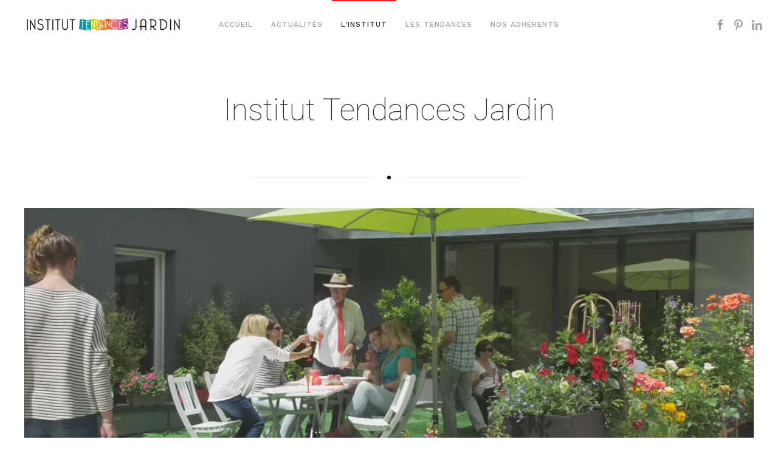

--- FILE ---
content_type: text/html; charset=utf-8
request_url: https://www.instituttendancesjardin.com/index.php/institut
body_size: 4661
content:
<!DOCTYPE html>
<html lang="fr-fr" dir="ltr" vocab="http://schema.org/">
    <head>
        <meta charset="utf-8">
        <meta http-equiv="X-UA-Compatible" content="IE=edge">
        <meta name="viewport" content="width=device-width, initial-scale=1">
        <link rel="shortcut icon" href="/images/divers/favicon.ico">
        <link rel="apple-touch-icon-precomposed" href="/images/divers/favicon.ico">
        <base href="https://www.instituttendancesjardin.com/index.php/institut" />
	<meta http-equiv="content-type" content="text/html; charset=utf-8" />
	<meta name="keywords" content="institut, tendances, jardin, iscj" />
	<meta name="author" content="Super User" />
	<meta name="description" content="Institut des Tendances Jardin" />
	<meta name="generator" content="Joomla! - Open Source Content Management" />
	<title>L'institut</title>
	<link href="/favicon.ico" rel="shortcut icon" type="image/vnd.microsoft.icon" />
	<link href="/templates/yootheme/css/theme.css?v=1634747124" rel="stylesheet" type="text/css" id="theme-style-css" />
	<link href="//fonts.googleapis.com/css?family=Roboto%7CWork+Sans" rel="stylesheet" type="text/css" id="google-fonts-css" />
	<link href="/media/widgetkit/wk-styles-a281859e.css" rel="stylesheet" type="text/css" id="wk-styles-css" />
	<script src="/media/jui/js/jquery.min.js?5a72d46656aacfb22b22e269dde0aece" type="text/javascript"></script>
	<script src="/media/jui/js/jquery-noconflict.js?5a72d46656aacfb22b22e269dde0aece" type="text/javascript"></script>
	<script src="/media/jui/js/jquery-migrate.min.js?5a72d46656aacfb22b22e269dde0aece" type="text/javascript"></script>
	<script src="/media/jui/js/bootstrap.min.js?5a72d46656aacfb22b22e269dde0aece" type="text/javascript"></script>
	<script src="/templates/yootheme/vendor/assets/uikit/dist/js/uikit.min.js?v=1.4.3" type="text/javascript"></script>
	<script src="/templates/yootheme/vendor/assets/uikit/dist/js/uikit-icons.min.js?v=1.4.3" type="text/javascript"></script>
	<script src="/templates/yootheme/js/theme.js?v=1.4.3" type="text/javascript"></script>
	<script src="/media/widgetkit/uikit2-341f962e.js" type="text/javascript"></script>
	<script src="/media/widgetkit/wk-scripts-a1cc8c64.js" type="text/javascript"></script>
	<script type="text/javascript">
jQuery(function($){ initTooltips(); $("body").on("subform-row-add", initTooltips); function initTooltips (event, container) { container = container || document;$(container).find(".hasTooltip").tooltip({"html": true,"container": "body"});} });
	</script>

    </head>
    <body class="">

        
            <div class="tm-header-mobile uk-hidden@m">
            <nav class="uk-navbar-container" uk-navbar>
        <div class="uk-navbar-left">
                <a class="uk-navbar-toggle" href="#tm-mobile" uk-toggle>
            <div uk-navbar-toggle-icon></div>
                    </a>
    </div>
        <div class="uk-navbar-center">
        <a class="uk-navbar-item uk-logo" href="https://www.instituttendancesjardin.com">
            <img src="/images/divers/logo-iscj.jpg" alt="ISCJ" class="uk-responsive-height">        </a>
    </div>
</nav>
        <div id="tm-mobile" uk-offcanvas mode="push" overlay>
        <div class="uk-offcanvas-bar">
            <ul class="uk-nav uk-nav-default">
	<li><a href="/index.php">Accueil</a></li>
	<li class="uk-parent"><a href="/index.php/actualites">Actualités</a>
	<ul class="uk-nav-sub">
		<li><a href="/index.php/actualites/inscription-conference">Inscription conférence 2025</a></li></ul></li>
	<li class="uk-active"><a href="/index.php/institut">L'institut</a></li>
	<li><a href="/index.php/tendances">Les tendances</a></li>
	<li><a href="/index.php/nos-adherents">Nos adhérents</a></li></ul>

        </div>
    </div>
            </div>

            
            <div class="tm-header uk-visible@m" uk-header>
    <div class="uk-navbar-container" uk-sticky media="768" cls-active="uk-active uk-navbar-sticky">
        <div class="uk-container ">
            <nav class="uk-navbar" uk-navbar="{&quot;align&quot;:&quot;left&quot;}">
                                <div class="uk-navbar-left">
                    <a href="https://www.instituttendancesjardin.com" class="uk-logo uk-navbar-item">
    <img src="/images/divers/logo-iscj-allonge.jpg" alt="ISCJ" class="uk-responsive-height"><img src="/images/divers/logo-iscj.jpg" alt="ISCJ" class="uk-responsive-height uk-logo-inverse"></a>
                </div>
                                <div class="uk-navbar-center">
                    <ul class="uk-navbar-nav">
	<li><a href="/index.php">Accueil</a></li>
	<li class="uk-parent"><a href="/index.php/actualites">Actualités</a>
	<div class="uk-navbar-dropdown"><div class="uk-navbar-dropdown-grid uk-child-width-1-1" uk-grid><div><ul class="uk-nav uk-navbar-dropdown-nav">
		<li><a href="/index.php/actualites/inscription-conference">Inscription conférence 2025</a></li></ul></div></div></div></li>
	<li class="uk-active"><a href="/index.php/institut">L'institut</a></li>
	<li><a href="/index.php/tendances">Les tendances</a></li>
	<li><a href="/index.php/nos-adherents">Nos adhérents</a></li></ul>

                </div>
                                <div class="uk-navbar-right">
                    
<div><ul class="uk-grid-small uk-flex-middle uk-flex-nowrap" uk-grid>
        <li>
        <a href="https://www.facebook.com/InstitutSensCouleurJardin/" class="uk-icon-link" uk-icon="icon: facebook"></a>
    </li>
        <li>
        <a href="https://www.pinterest.fr/" class="uk-icon-link" uk-icon="icon: pinterest"></a>
    </li>
        <li>
        <a href="https://www.linkedin.com/company/institut-des-sens-et-de-la-couleur-au-jardin/" class="uk-icon-link" uk-icon="icon: linkedin"></a>
    </li>
    </ul>
</div>

                </div>
            </nav>
        </div>
    </div>
</div>

            
            
            
            

            <div class="uk-section-default uk-section">
                        <div class="uk-container">
                <div class="uk-container uk-container-small uk-grid-margin">
<div uk-grid>
    <div class="uk-width-1-1@m">
    <h1 class="uk-text-center uk-heading-primary">
        Institut Tendances Jardin    </h1>
<hr  class="uk-margin-large uk-width-large uk-margin-auto uk-divider-icon">
</div>
</div>
</div>
<div class="uk-container uk-grid-margin">
<div uk-grid>
    <div class="uk-width-1-1@m">
    <div class="uk-margin">
        <img src="/images/yootheme/about_header.jpg" alt>    
</div>
</div>
</div>
</div>
<div class="uk-container uk-container-small uk-margin">
<div uk-grid>
    <div class="uk-width-expand@m">
    <div class="uk-text-lead">
    Qui sommes-nous ?</div>
</div>
<div class="uk-width-2-3@m">
    <div class="uk-margin-medium">
    Notre association (loi 1901) a été créée par des professionnels du monde du jardin pour répondre à un besoin d'informations sur les tendances des couleurs et des sens au jardin. 
<br/><br/>
Ouverte à tous, elle est animée par une agence de tendanceurs qui analyse et recherche les tendances couleurs & sens qui feront, dans 2 ans, le marché de demain. Ce, pour faciliter les travaux des services marketing et autres agences de création de nos adhérents. 
<br/><br/>
La diversité des adhérents favorise les échanges et la perception des nouveautés sensorielles. Elle permet à tous de s'exprimer sur une même tendance tout en respectant les différences et la créativité de chacun.
<br/><br/>
Notre association est pragmatique : Ses travaux sont applicables de manière concrète et sont prêts à l'emploi.
</div>
</div>
</div>
</div>
<div class="uk-container uk-container-small uk-margin">
<div uk-grid>
    <div class="uk-width-expand@m">
    <div class="uk-text-lead">
    Pour qui ?</div>
</div>
<div class="uk-width-2-3@m">
    <div class="uk-margin-medium">
    L'institut est ouvert à toutes les entreprises du monde du jardin. Ses travaux sont orientés sur notre métier, avec naturellement des portes ouvertes vers les secteurs de la décoration et de la mode. 
Il s'adresse essentiellement aux producteurs et aux distributeurs jardin et à toutes l'activités en rapport avec ce marché :<br/>
• Horticulteurs et pépiniéristes<br/>
• Distributeurs jardin<br/>
• Matériel et fournitures<br/>
• Agences de communications<br/>
• Designers et graphistes<br/>
• Loisir plein air<br/>
• Décoration du jardin et de la maison<br/>
• Paysagistes, services espaces verts<br/>
• ...</div>
</div>
</div>
</div>
<div class="uk-container uk-container-small uk-margin">
<div uk-grid>
    <div class="uk-width-expand@m">
    <div class="uk-text-lead">
    Pour quoi ?</div>
</div>
<div class="uk-width-2-3@m">
    <div class="uk-margin-medium">
    Notre Institut est en permanence à l’écoute du marché, des nouvelles technologies et des tendances sociétales. Les échanges sur ces sujets clés pour nos entreprises permettent de percevoir et d’anticiper plus rapidement les mouvements de notre société. <br/><br/>
A partir de ces constats, notre agence de tendance nous apporte chaque année, les évolutions de consommation indispensables à l’évolution des gammes et des tendances dans vos entreprises.
Ce travail conséquent est possible grâce à notre forme associative qui permet une mutualisation de nos moyens.</div>
</div>
</div>
</div>
<div class="uk-container uk-container-small uk-margin">
<div uk-grid>
    <div class="uk-width-expand@m">
    <div class="uk-text-lead">
    Comment ?</div>
</div>
<div class="uk-width-2-3@m">
    <div class="uk-margin-medium">
    <strong>LES CARNETS D'INSPIRATIONS</strong><br/>
Un carnet d'inspirations est remis aux adhérents chaque année.<br/>
Véritable concentré des tendances en devenir, il permet 2 ans à l’avance de concevoir vos gammes de produits, jardins ou végétaux et vous guide dans la conception de vos outils de communication. Ce document est riche en données concrètes pour booster votre business !<br/>
Chaque année en mars, notre agence de tendances détail ce book lors d’une journée participative. Ce moment d’échanges permet de mieux comprendre l’origine des tendances et les mouvements de notre société.<br/><br/>
<strong>LES ATELIERS</strong><br/>
Pour compléter cette journée de travail du mois de mars et la restitution des tendances à N+2, notre Institut organise 2 autres Ateliers de rencontres :<br/>
• En juin<br/>
Un intervenant spécialisé dans les évolutions des consommations et des tendances sociétales apporte son point de vue sur un thème défini à la demande de nos adhérents.<br/>
Cette rencontre est aussi l’occasion d’un échange riche avec les participants.<br/>
• En octobre<br/>
Pareil ou presque… En automne, nous avons aussi l’intervention d’un spécialiste des nouvelles technologies et des nouvelles communications. Ces thèmes se partagent eux aussi en toute convivialité lors d’une journée riche en Benchmarking.
<br/><br/>
<strong>Les Newsletter</strong><br/>
Nos adhérents restent en contact avec une Newsletter riche de différents sujets d’actualité. Ces News Letters mettent en lumière chaque mois l’un de nos adhérents pour mieux comprendre et partager les joies et les contraintes de nos différentes professions.</div>
</div>
</div>
</div>
                        </div>
</div>
<div class="uk-section-default uk-section">
                        <div class="uk-container">
                <div class="uk-grid-margin" uk-grid>
    <div class="uk-width-1-1@m">
    <div class="uk-margin uk-text-center">
        <a href="http://www.institutdessensaujardin.com/images/divers/depliant_3_volets_ITJ_2023-02.pdf" target="_blank"><img src="/templates/yootheme/cache/depliant-3-volets-ISCJ-2023-02-1-c0335b2a.jpg" srcset="/templates/yootheme/cache/depliant-3-volets-ISCJ-2023-02-1-c90bb35b.jpg 151w, /templates/yootheme/cache/depliant-3-volets-ISCJ-2023-02-1-d38d7d8b.jpg 378w, /templates/yootheme/cache/depliant-3-volets-ISCJ-2023-02-1-c0335b2a.jpg 189w" sizes="(min-width: 189px) 189px, 100vw" alt></a>    
</div>
</div>
</div>
                        </div>
</div>
<div class="uk-section-default uk-section uk-padding-remove-vertical">
                        <div class="uk-container">
                <div class="uk-margin" uk-grid>
    <div class="uk-width-1-1@m">
    <div class="uk-margin uk-grid-match uk-child-width-1-1 uk-child-width-1-3@m uk-child-width-1-3@l uk-grid-large" uk-grid>
        <div><div class="uk-panel">
                    <h3 class="uk-margin">
        LES TENDANCES :    </h3>
<div class="uk-margin">Notre association a confié ses recherches à une agence spécialisée qui décrypte les tendances des couleurs et du cadre de vie pour livrer à nos adhérents leur traduction sur notre marché.</div>
<p><a href="/index.php/tendances" class="uk-button uk-button-default">En savoir +</a></p>
</div>
</div>
        <div><div class="uk-panel">
                    <h3 class="uk-margin">
        NOS ADHÉRENTS :    </h3>
<div class="uk-margin">La diversité des adhérents favorise les échanges et la perception des nouveautés sensorielles et colorées. Elle permet à tous de s'exprimer sur l’évolution marketing du monde du jardin tout en respectant les différences et la créativité de chacun.</div>
<p><a href="/index.php/nos-adherents" class="uk-button uk-button-default">En savoir +</a></p>
</div>
</div>
        <div><div class="uk-panel">
                    <h3 class="uk-margin">
        ACTUALITÉS :    </h3>
<div class="uk-margin">L’Institut participe à divers événements du monde du Jardin pour faire connaitre son action et sensibiliser les professionnels à l’intérêt marketing que représente une bonne anticipation des tendances.</div>
<p><a href="/index.php/actualites" class="uk-button uk-button-default">En savoir +</a></p>
</div>
</div>
</div>
</div>
</div>
                        </div>
</div>

            
                        <div class="tm-footer uk-section-default uk-section" uk-scrollspy="{&quot;target&quot;:&quot;[uk-scrollspy-class]&quot;,&quot;cls&quot;:&quot;uk-animation-slide-left-small&quot;,&quot;delay&quot;:false}">
                        <div class="uk-container">
                <div class="uk-grid-small uk-flex-middle uk-grid-margin-small" uk-grid>
    <div class="uk-width-expand@m uk-width-1-2@s">
    <div class="uk-text-center@m uk-text-center" uk-scrollspy-class>
        <a href="/index.php"><img src="/templates/yootheme/cache/logo-iscj-ef01219a.jpg" srcset="/templates/yootheme/cache/logo-iscj-ef71e6a2.jpg 80w, /templates/yootheme/cache/logo-iscj-b5b7d242.jpg 200w, /templates/yootheme/cache/logo-iscj-ef01219a.jpg 100w" sizes="(min-width: 100px) 100px, 100vw" alt="ISCJ"></a>    
</div>
</div>
<div class="uk-width-expand@m uk-width-1-2@s">
    <div class="uk-text-center" uk-scrollspy-class>
    Institut des Tendances Jardin <br/>
Chez EVADEA <br/>
Le Grand Patis <br/>
44850 Saint Mars du Désert</div>
</div>
<div class="uk-width-expand@m uk-width-1-2@s">
    <div class="uk-margin uk-text-center" uk-scrollspy-class>
    Secrétariat<br/>
Email : <span id="cloak8eebfd2e96ef0b614ad90233bd8c0ba3">Cette adresse e-mail est protégée contre les robots spammeurs. Vous devez activer le JavaScript pour la visualiser.</span><script type='text/javascript'>
				document.getElementById('cloak8eebfd2e96ef0b614ad90233bd8c0ba3').innerHTML = '';
				var prefix = '&#109;a' + 'i&#108;' + '&#116;o';
				var path = 'hr' + 'ef' + '=';
				var addy8eebfd2e96ef0b614ad90233bd8c0ba3 = 's&#101;cr&#101;t&#97;r&#105;&#97;t' + '&#64;';
				addy8eebfd2e96ef0b614ad90233bd8c0ba3 = addy8eebfd2e96ef0b614ad90233bd8c0ba3 + '&#105;scj' + '&#46;' + 'fr';
				var addy_text8eebfd2e96ef0b614ad90233bd8c0ba3 = 's&#101;cr&#101;t&#97;r&#105;&#97;t' + '&#64;' + '&#105;scj' + '&#46;' + 'fr';document.getElementById('cloak8eebfd2e96ef0b614ad90233bd8c0ba3').innerHTML += '<a ' + path + '\'' + prefix + ':' + addy8eebfd2e96ef0b614ad90233bd8c0ba3 + '\'>'+addy_text8eebfd2e96ef0b614ad90233bd8c0ba3+'<\/a>';
		</script><br/></div>
</div>
<div class="uk-width-expand@m uk-width-1-2@s">
    <div class="uk-margin" uk-scrollspy-class>
    A télécharger<br/> <a href=/pdf/formulaire-adherer-iscj.pdf>
• Bulletin d'adhésion</a><br/>
<a href=/pdf/depliant-3-volets-iscj.pdf>
• Dépliant présentation</a><br/>
<a href=/pdf/bulletin-inscription-26janv2025.pdf>
• Bulletin d'inscription journée Tendances 2025</a><br/>
</div>
</div>
</div>
<div class="uk-grid-margin" uk-grid>
    <div class="uk-width-1-1@m">
    <div class="uk-text-center" uk-scrollspy-class>
    <ul class="uk-subnav uk-flex-inline uk-margin-remove-bottom" uk-margin>
                    <li>
                                    <a class="uk-disabled">Mentions légales</a>
            </li>
            </ul>
</div>
</div>
</div>
                        </div>
</div>

        
        

    </body>
</html>
